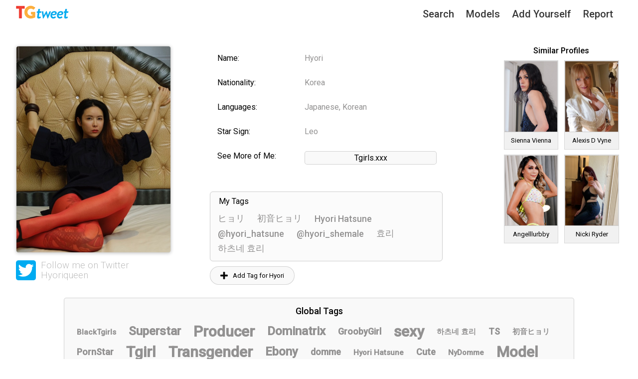

--- FILE ---
content_type: text/html; charset=UTF-8
request_url: https://tgtweet.com/models/hyori
body_size: 19048
content:
<!DOCTYPE html>
<html lang="en">
<head>
    <meta charset="UTF-8">
    <meta name="viewport" content="width=device-width, initial-scale=1.0">
    <meta http-equiv="X-UA-Compatible" content="ie=edge">

	<!-- favicon -->
	<link rel="apple-touch-icon" sizes="180x180" href="/favicon/apple-touch-icon.png">
	<link rel="icon" type="image/png" sizes="32x32" href="/favicon/favicon-32x32.png">
	<link rel="icon" type="image/png" sizes="16x16" href="/favicon/favicon-16x16.png">
	<link rel="manifest" href="/favicon/site.webmanifest">
	<link rel="mask-icon" href="/favicon/safari-pinned-tab.svg" color="#5bbad5">
	<link rel="shortcut icon" href="/favicon/favicon.ico">
	<meta name="msapplication-TileColor" content="#ffffff">
	<meta name="msapplication-config" content="/favicon/browserconfig.xml">
	<meta name="theme-color" content="#ffffff">

	<!-- CSS -->
    <link rel="stylesheet" href="https://tgtweet.com/assets/css/main.css">
    <link rel="stylesheet" href="https://tgtweet.com/assets/css/add.css">
    <link rel="stylesheet" href="https://tgtweet.com/assets/css/basic.css">
    <link rel="stylesheet" href="https://tgtweet.com/assets/css/dropzone.css">
    <!-- <link rel="stylesheet" href="https://cdnjs.cloudflare.com/ajax/libs/cropperjs/1.5.6/cropper.css"> -->
    <link rel="stylesheet" href="https://tgtweet.com/assets/css/cropper.css">
    <link rel="stylesheet" href="https://tgtweet.com/assets/css/select2.css">
    <link rel="stylesheet" href="https://tgtweet.com/assets/admin-lte/plugins/select2/css/select2.min.css">

	<!-- fonts -->
	<link href="https://fonts.googleapis.com/css?family=Roboto:300,300i,400,400i,500,500i&display=swap" rel="stylesheet">
	<link rel="stylesheet" href="https://use.fontawesome.com/releases/v5.0.13/css/all.css" integrity="sha384-DNOHZ68U8hZfKXOrtjWvjxusGo9WQnrNx2sqG0tfsghAvtVlRW3tvkXWZh58N9jp" crossorigin="anonymous">
 	

        <link rel="stylesheet" href="https://tgtweet.com/assets/css/model.css">

    <script src="https://tgtweet.com/assets/js/jquery-3.4.1.min.js"></script>
    <script src="https://tgtweet.com/assets/js/axios.min.js"></script>
    <!-- <script src="https://unpkg.com/axios/dist/axios.min.js"></script> -->

    <title>TGTweet</title>
</head>
<body>

<!-- Navigation bar -->
<header>
    <div class="navBar">
		<div class="navBarLogo">
		<a href="/"><img src="/images/tgtweet-logo-small.png"></a>
		</div>
        <div class="js-hamBtn hamBtn">
            <div class="bar1"></div>
            <div class="bar2"></div>
            <div class="bar3"></div>
        </div>
        <ul class="js-navBarContent navBarContent">
            <li><a href="https://tgtweet.com">Search</a></li>
            <li><a href="https://tgtweet.com/models">Models</a></li>
            <li><a href="https://tgtweet.com/add">Add Yourself</a></li>
            <li><a href="https://tgtweet.com/report">Report</a></li>
        </ul>
    </div>
</header>

<section>
        <div class="modelWrapper">

        <div class="modelProfileWrapper">

            <!-- Model image section -->
            <div class="modelImgContainer">
                <div class="modelImgContent">
                    <img src="https://tgtweet.com/storage/photos/26/1579328199.jpeg" alt="model_image" class="modelImg">
                </div>
                <div class="followMe">
                    <a href="https://twitter.com/Hyoriqueen" class="twittLink">
                        <img src="https://tgtweet.com/images/twitter.png" alt="twitter">
                        <h3>Follow me on Twitter<br>
                            <span>Hyoriqueen</span>
                        </h3>
                    </a>
                </div>
            </div>

            <!-- Model personal data section -->
            <div class="modelData">
                <div class="modelDatRow">
                    <div class="modelDataDesc">
                        <p>Name:</p>
                    </div>
                    <div class="modelDataInfo">
                        <p>Hyori</p>
                    </div>
                </div>

                <div class="modelDatRow">
                    <div class="modelDataDesc">
                        <p>Nationality:</p>
                    </div>
                    <div class="modelDataInfo">
                        <p>Korea</p>
                    </div>
                </div>



                <div class="modelDatRow">
                    <div class="modelDataDesc">
                        <p>Languages:</p>
                    </div>
                    <div class="modelDataInfo">
                        <p>Japanese, Korean</p>
                    </div>
                </div>

                <div class="modelDatRow">
                    <div class="modelDataDesc">
                        <p>Star Sign:</p>
                    </div>
                    <div class="modelDataInfo">
                        <p>Leo</p>
                    </div>
                </div>


                <div class="modelDatRow">
                    <div class="modelDataDesc">
                        <p>See More of Me:</p>
                    </div>
                    <div class="modelDataInfo">
                        <p>
                                                            <span class="visitedSites"><a href="http://join.tgirls.xxx/track/NzUxLjIuMzguMTQ2LjE3Ni4wLjAuMC4w" class="visitedSitesLink">Tgirls.xxx</a></span><br>
                                                    </p>
                    </div>
                </div>





            <!-- Model tag section -->
            <div class="tagCloudWrapper">
                <div class="tagCloud">
                    <div class="tags">
			<div style="padding: 10px 0 0 7px; line-height: 18px; font-size: 16px; font-weight: 400">My Tags</div>
                        <ul class="tagList">
                                                            <li>
                                    <a href="https://tgtweet.com/models?tag=%E3%83%92%E3%83%A7%E3%83%AA">
                                        ヒョリ
                                    </a>
                                </li>
                                                            <li>
                                    <a href="https://tgtweet.com/models?tag=%E5%88%9D%E9%9F%B3%E3%83%92%E3%83%A7%E3%83%AA">
                                        初音ヒョリ
                                    </a>
                                </li>
                                                            <li>
                                    <a href="https://tgtweet.com/models?tag=Hyori%20Hatsune">
                                        Hyori Hatsune
                                    </a>
                                </li>
                                                            <li>
                                    <a href="https://tgtweet.com/models?tag=%40hyori_hatsune">
                                        @hyori_hatsune
                                    </a>
                                </li>
                                                            <li>
                                    <a href="https://tgtweet.com/models?tag=%40hyori_shemale">
                                        @hyori_shemale
                                    </a>
                                </li>
                                                            <li>
                                    <a href="https://tgtweet.com/models?tag=%ED%9A%A8%EB%A6%AC">
                                        효리
                                    </a>
                                </li>
                                                            <li>
                                    <a href="https://tgtweet.com/models?tag=%ED%95%98%EC%B8%A0%EB%84%A4%20%ED%9A%A8%EB%A6%AC">
                                        하츠네 효리
                                    </a>
                                </li>
                                                    </ul>
                    </div>
                    
                    <div class="addTag">
                        <div class="messageCloud arrow-bottom hidden"></div>
                        <button class="addTagBtn"><img src="https://tgtweet.com/images/plus-icon.jpg">Add Tag  for Hyori</button>
                        <div class="addTagForm hidden">
                            <div class="addTagFormInputWrap">
                                <input type="text" name="tag" class="addTagFormInput">
                                <div class="dropDownRes js-dropDownRes"></div>
                            </div>
                            <button class="addTagFormBtn" data-model-id="26">Add</button>
                            <button class="closeTagFormBtn"><img src="https://tgtweet.com/images/closeIcon.png"></button>
                        </div>
                    </div>
                </div>
            </div>
        </div>


            </div>

        <!-- Similar profiles section -->
        <div class="similarProfiles">
            <div class="simProfHead">
                <p>Similar Profiles</p>
            </div>
                            <div class="simProfImgCont">
                    <div class="simProfImg">
                        <a href="https://tgtweet.com/models/sienna-vienna">
                            <img src="https://tgtweet.com/storage/photos/382/1605878665.jpeg" alt="related_model">
                        </a>
                    </div>
                    <div class="simProfName">
                        <p>Sienna Vienna</p>
                    </div>
                </div>
                            <div class="simProfImgCont">
                    <div class="simProfImg">
                        <a href="https://tgtweet.com/models/alexis-d-vyne">
                            <img src="https://tgtweet.com/storage/photos/208/1583094914.jpeg" alt="related_model">
                        </a>
                    </div>
                    <div class="simProfName">
                        <p>Alexis D Vyne</p>
                    </div>
                </div>
                            <div class="simProfImgCont">
                    <div class="simProfImg">
                        <a href="https://tgtweet.com/models/angelllurbby">
                            <img src="https://tgtweet.com/storage/photos/362/1602516602.jpeg" alt="related_model">
                        </a>
                    </div>
                    <div class="simProfName">
                        <p>Angelllurbby</p>
                    </div>
                </div>
                            <div class="simProfImgCont">
                    <div class="simProfImg">
                        <a href="https://tgtweet.com/models/nicki-ryder">
                            <img src="https://tgtweet.com/storage/photos/66/1579413213.jpeg" alt="related_model">
                        </a>
                    </div>
                    <div class="simProfName">
                        <p>Nicki Ryder</p>
                    </div>
                </div>
                    </div>
    </div>

    <!-- Cloud with most used tags -->
    <div class="allTagsCloudWrapper">
        <div class="allTags">
			<div style="text-align: center; padding-top: 15px; font-size: 18px; font-weight: 500">Global Tags</div>
            <ul class="allTagList">
                                    <li><a href="https://tgtweet.com/models?tag=blacktgirls" class="tagName4">BlackTgirls</a></li>
                                    <li><a href="https://tgtweet.com/models?tag=superstar" class="tagName2">Superstar</a></li>
                                    <li><a href="https://tgtweet.com/models?tag=producer" class="tagName1">Producer</a></li>
                                    <li><a href="https://tgtweet.com/models?tag=dominatrix" class="tagName2">Dominatrix</a></li>
                                    <li><a href="https://tgtweet.com/models?tag=groobygirl" class="tagName3">GroobyGirl</a></li>
                                    <li><a href="https://tgtweet.com/models?tag=sexy" class="tagName1">sexy</a></li>
                                    <li><a href="https://tgtweet.com/models?tag=" class="tagName4">하츠네 효리</a></li>
                                    <li><a href="https://tgtweet.com/models?tag=ts" class="tagName3">TS</a></li>
                                    <li><a href="https://tgtweet.com/models?tag=" class="tagName4">初音ヒョリ</a></li>
                                    <li><a href="https://tgtweet.com/models?tag=pornstar" class="tagName3">PornStar</a></li>
                                    <li><a href="https://tgtweet.com/models?tag=tgirl" class="tagName1">Tgirl</a></li>
                                    <li><a href="https://tgtweet.com/models?tag=transgender" class="tagName1">Transgender</a></li>
                                    <li><a href="https://tgtweet.com/models?tag=ebony" class="tagName2">Ebony</a></li>
                                    <li><a href="https://tgtweet.com/models?tag=domme" class="tagName3">domme</a></li>
                                    <li><a href="https://tgtweet.com/models?tag=hyori-hatsune" class="tagName4">Hyori Hatsune</a></li>
                                    <li><a href="https://tgtweet.com/models?tag=cute" class="tagName3">Cute</a></li>
                                    <li><a href="https://tgtweet.com/models?tag=nydomme" class="tagName4">NyDomme</a></li>
                                    <li><a href="https://tgtweet.com/models?tag=model" class="tagName1">Model</a></li>
                                    <li><a href="https://tgtweet.com/models?tag=amazing" class="tagName2">AMAZING</a></li>
                                    <li><a href="https://tgtweet.com/models?tag=skinny" class="tagName3">skinny</a></li>
                                    <li><a href="https://tgtweet.com/models?tag=bludreamz" class="tagName4">#BluDreamz</a></li>
                                    <li><a href="https://tgtweet.com/models?tag=photographer" class="tagName1">Photographer</a></li>
                                    <li><a href="https://tgtweet.com/models?tag=tmilf" class="tagName3">TMILF</a></li>
                                    <li><a href="https://tgtweet.com/models?tag=big-cock" class="tagName1">Big Cock</a></li>
                                    <li><a href="https://tgtweet.com/models?tag=girl-next-door" class="tagName2">Girl next door</a></li>
                                    <li><a href="https://tgtweet.com/models?tag=httpsmobiletwittercomxoshardollxolangen" class="tagName3">https://mobile.twitter.com/xoshardollxo?lang=en</a></li>
                                    <li><a href="https://tgtweet.com/models?tag=porntrepreneur" class="tagName3">Porntrepreneur</a></li>
                                    <li><a href="https://tgtweet.com/models?tag=trans" class="tagName2">Trans</a></li>
                                    <li><a href="https://tgtweet.com/models?tag=big-ass" class="tagName2">Big Ass</a></li>
                                    <li><a href="https://tgtweet.com/models?tag=at-hyori-shemale" class="tagName4">@hyori_shemale</a></li>
                                    <li><a href="https://tgtweet.com/models?tag=porngoddess" class="tagName1">PornGoddess</a></li>
                                    <li><a href="https://tgtweet.com/models?tag=" class="tagName3">효리</a></li>
                                    <li><a href="https://tgtweet.com/models?tag=grooby-producer" class="tagName1">Grooby Producer</a></li>
                                    <li><a href="https://tgtweet.com/models?tag=amateur" class="tagName2">Amateur</a></li>
                                    <li><a href="https://tgtweet.com/models?tag=goth" class="tagName2">goth</a></li>
                                    <li><a href="https://tgtweet.com/models?tag=beautiful-smile" class="tagName2">beautiful smile</a></li>
                                    <li><a href="https://tgtweet.com/models?tag=elegant" class="tagName2">elegant</a></li>
                                    <li><a href="https://tgtweet.com/models?tag=seattle" class="tagName3">Seattle</a></li>
                                    <li><a href="https://tgtweet.com/models?tag=male-performer" class="tagName2">male performer</a></li>
                                    <li><a href="https://tgtweet.com/models?tag=pornstarlet" class="tagName1">PornStarlet</a></li>
                                    <li><a href="https://tgtweet.com/models?tag=director" class="tagName3">Director</a></li>
                                    <li><a href="https://tgtweet.com/models?tag=zelda-cross" class="tagName4">Zelda Cross</a></li>
                                    <li><a href="https://tgtweet.com/models?tag=long-hair" class="tagName3">Long hair</a></li>
                                    <li><a href="https://tgtweet.com/models?tag=grooby" class="tagName1">Grooby</a></li>
                                    <li><a href="https://tgtweet.com/models?tag=hot-damn" class="tagName1">Hot Damn</a></li>
                                    <li><a href="https://tgtweet.com/models?tag=big-boobs" class="tagName2">Big Boobs</a></li>
                                    <li><a href="https://tgtweet.com/models?tag=black" class="tagName1">Black</a></li>
                                    <li><a href="https://tgtweet.com/models?tag=performer" class="tagName4">Performer</a></li>
                                    <li><a href="https://tgtweet.com/models?tag=at-hyori-hatsune" class="tagName4">@hyori_hatsune</a></li>
                                    <li><a href="https://tgtweet.com/models?tag=beautiful" class="tagName4">Beautiful</a></li>
                            </ul>
        </div>
    </div>
</section>

<footer>
    <div class="footerLinks">
        <ul class="footerLinksContent">
            <li><a href="https://tgtweet.com">Search</a></li>
            <li><a href="https://tgtweet.com/models">Models</a></li>
            <li><a href="https://tgtweet.com/add">Add Yourself</a></li>
            <li><a href="https://tgtweet.com/report">Report</a></li>
            <li><a href="mailto:customerservice@grooby.com">Contact</a></li>
        </ul>
    </div>
	
	<div class="copyrights">
	&copy; 2026 TGTweet.com | 
	<a href="/compliance/terms.html" target="_blank">Terms & Conditions</a> | 
	<a href="/compliance/privacy_policy.html" target="_blank">Privacy Policy</a> | 
	<a href="/compliance/subpoena_compliance.html" target="_blank">Subpoena Compliance Policy</a> | 
	<a href="/compliance/2257.html" target="_blank">Section 2257 Exemption Statement</a> | 
	<a href="/compliance/dmca.html" target="_blank">DMCA Notice Takedown Policy</a>
	</div>

</footer>

<script src="https://tgtweet.com/assets/js/main.js"></script>
<script src="https://tgtweet.com/assets/admin-lte/plugins/select2/js/select2.full.min.js"></script>

<script src="https://tgtweet.com/assets/js/model.js"></script>

</body>
</html>

--- FILE ---
content_type: text/css
request_url: https://tgtweet.com/assets/css/add.css
body_size: 8649
content:
.addWrapper{
width:35%;
height:90%;
margin:10px auto 40px auto;
display:-webkit-box;
display:flex;
-webkit-box-pack:center;
justify-content:center;
-webkit-box-align:center;
align-items:center;
-webkit-box-orient:vertical;
-webkit-box-direction:normal;
flex-direction:column;
position:relative
}

.addInfo{
width:100%;
height:100%;
padding:15px 0;
color:#666;
font-size:13px
}


.addInfo .addInfoHead{
width:100%
}

.addInfo .addInfoHead p{
margin:10px 0;
}

.addInfo .addInfoTxt{
width:100%;
}

.addForm{
width:100%;
height:100%;
padding:20px 20px 50px;
border:1px solid #e9e9e9;
background-color:#f9f9f9;
border-radius:5px;
position:relative
}

.addForm h3{
font-weight: 500;
font-size: 1.4em;
display: block;
width:100%;
margin:0;
padding-bottom: 5px;
border-bottom: 1px solid #666;
}

.rc-anchor-pt{
left:0!important
}

.g-recaptcha{
margin-top:15px;
display:-webkit-box;
display:flex;
-webkit-box-pack:center;
justify-content:center;
-webkit-box-align:center;
align-items:center
}

.g-recaptcha .rc-anchor-container{
margin:0
}

label{
font-size:14px
}

.inputErr{
background:#e60;
font-size:12px;
color:#fff;
margin:0;
position:absolute;
padding:5px;
z-index:3;
width:100%;
top:0;
left:0
}

.inputErr.hidden{
display:none
}

.imageError{
margin:0;
line-height:25px;
display:block;
display:-webkit-box;
display:flex;
-webkit-box-pack:center;
justify-content:center;
-webkit-box-align:center;
align-items:center;
background:#e60;
font-size:12px;
color:#fff;
z-index:3;
width:100%;
border:2px solid red;
border-radius:5px
}

.imageError.hidden{
display:none
}

.dropzone.error{
border:2px solid red
}

.dataFormContent{
width:calc(100% - 2px);
height:100%;

float:left;
padding-right:15px
}

@media (max-width:360px){
.addWrapper{width:95%;}
.dataFormContent{width:100%;border-right:none;padding-right:0}
}

@media (min-width:360px) and (max-width:572px){
.addWrapper{width:90%;}
.dataFormContent{width:100%;border-right:none;padding-right:0}
}

@media (min-width:572px) and (max-width:768px){
.addWrapper{width:90%;}
.dataFormContent{width:100%;border-right:none;padding-right:0}
}

@media (min-width:768px) and (max-width:992px){
.addWrapper{width:80%;}
}

@media (min-width:992px) and (max-width:1280px){
.addWrapper{width:55%;}
}

@media (min-width:1280px) and (max-width:1440px){
.addWrapper{width:45%;}
}


.dataFormContent{
width:100%;
border-right:none;
padding-right:0
}

}.dataInput{
width:100%;
margin-top:10px;
position:relative
}

.dataInput.error{
border:2px solid red;
border-radius:5px
}

.dataInput .addInput{
width:100%;
height:30px;
margin-top:5px;
padding:3px 10px;
font-size:15px;
color:#929191;
border:1px solid #aaa;
border-radius:5px;
outline:none;
font-family:Lato,sans-serif
}

.dataInput .addInput:focus{
border:1px solid #000;
box-shadow:0 1px 6px 0 rgba(49,50,53,.28)
}

.dataSelect{
width:100%;
margin-top:10px;
position:relative
}

.dataSelect.error{
border:2px solid red;
border-radius:5px
}

.dataSelect .addSelect{
width:100%;
height:30px;
margin-top:5px;
padding:3px 8px;
font-size:15px;
color:#929191;
border:1px solid #aaa;
border-radius:5px;
outline:none;
font-family:Lato,sans-serif
}

.dataSelect .addSelect:focus{
border:1px solid #000;
box-shadow:0 1px 6px 0 rgba(49,50,53,.28)
}

.imgForm{
width:calc(100% - 0px);
height:100%;
float:none;
padding-left:0px
}

@media (max-width:360px){
.imgForm{
width:100%;
padding-left:0;
height:70%
}

}@media (min-width:360px) and (max-width:572px){
.imgForm{
width:100%;
padding-left:0;
height:70%;
margin-bottom:15px
}

}@media (min-width:572px) and (max-width:768px){
.imgForm{
width:100%;
padding-left:0;
height:70%;
margin-bottom:15px
}

}@media (min-width:768px) and (max-width:992px){
.imgForm{
width:100%;
padding-left:0;
height:70%;
margin-bottom:15px
}

}.imgForm .imgDrop{
width:100%;
height:70%;
display:-webkit-box;
display:flex;
-webkit-box-pack:center;
justify-content:center;
-webkit-box-align:center;
align-items:center
}

.imgForm .imgPrev{
width:80%;
height:80px;
margin:10px auto 0
}

.imgContainer{
height:200px;
margin-top:30px;
background-color:#fff
}

.imgContainer,.imgContainer .imgContBorder{
width:80%;
display:-webkit-box;
display:flex;
-webkit-box-pack:center;
justify-content:center;
-webkit-box-align:center;
align-items:center
}

.imgContainer .imgContBorder{
height:80%;
border:2px dashed #e9e9e9
}

.imgContainer .imgContBorder p{
color:#929191
}

.ftpBtn{
padding:5px 8px;
margin-top:20px;
position:relative;
bottom:5px;
color:rgba(54,54,54,.2);
background-color:#f1f1f1
}

.addBtn,.ftpBtn{
left:50%;
-webkit-transform:translateX(-50%);
transform:translateX(-50%);
border:1px solid rgba(54,54,54,.2);
border-radius:5px;
font-size:15px;
font-weight:500;
cursor:pointer;
outline:none
}

.addBtn{
padding:6px 20px;
margin-top:10px;
position:absolute;
bottom:10px;
color:#fff;
background-color:#00a900;
border: 2px solid #00a900;
font-weight: 500;
font-size: 20px;
}

.addBtn:hover{
background-color:#02d802;
border: 2px solid #00a900;
}

.croppImg{
position:fixed;
left:0;
right:0;
top:0;
bottom:0;
z-index:9999;
background-color:#000
}

.cropBtnConfirm{
top:10px
}

.cropBtnBack,.cropBtnConfirm{
position:absolute;
left:10px;
z-index:9999;
padding:10px 15px;
border:1px solid rgba(54,54,54,.2);
border-radius:5px;
color:#4b4949;
font-size:15px;
font-weight:500;
background-image:-webkit-gradient(linear,left top,left bottom,from(#e6e6e6),to(#ccc));
background-image:linear-gradient(180deg,#e6e6e6,#ccc);
cursor:pointer;
outline:none
}

.cropBtnBack{
top:60px
}

.removeFileBtn{
margin-top:5px;
position:relative;
left:50%;
-webkit-transform:translateX(-50%);
transform:translateX(-50%);
background-image:-webkit-gradient(linear,left top,left bottom,from(#e6e6e6),to(#ccc));
background-image:linear-gradient(180deg,#e6e6e6,#ccc);
border:1px solid rgba(54,54,54,.2);
border-radius:3px
}

.placeholder{
display:none
}

.select2-container .select2-search--inline .select2-search__field{
margin-top:3px!important
}

.select2-selection__choice{
margin-top:2px!important
}

.select2-search__field::-webkit-input-placeholder{
color:#929191;
font-family:Lato,sans-serif
}

.select2-search__field::-moz-placeholder{
color:#929191;
font-family:Lato,sans-serif
}

.select2-search__field::placeholder{
color:#929191;
font-family:Lato,sans-serif
}

.select2-search__field:-ms-input-placeholder{
color:#929191;
font-family:Lato,sans-serif
}

.select2-search__field::-ms-input-placeholder{
color:#929191;
font-family:Lato,sans-serif
}

.select2-container--default .select2-selection--multiple .select2-selection__clear{
margin-top:2px!important;
margin-right:0!important
}

.select2-container--default .select2-selection--multiple{
width:100%!important;
border-radius:5px!important
}

.select2-container .select2-selection--multiple{
min-height:30px!important
}

.errorRec{
width:70%;
height:50px;
border-radius:5px;
box-shadow:0 4px 6px -6px #222;
background-color:#e60;
color:#fff;
font-size:20px;
position:relative;
padding:5px 10px;
top:-5px;
left:50%;
-webkit-transform:translateX(-50%);
transform:translateX(-50%);
text-align:center;
display:-webkit-box;
display:flex;
-webkit-box-pack:center;
justify-content:center;
-webkit-box-align:center;
align-items:center
}

@media (max-width:360px){
.errorRec{
width:95%;
height:70px
}

}@media (min-width:360px) and (max-width:572px){
.errorRec{
width:95%;
height:50px
}

}@media (min-width:572px) and (max-width:768px){
.errorRec{
width:95%
}

}.errorRec.hidden{
display:none
}

.errorRec.arrow-bottom:after{
content:" ";
position:absolute;
right:43%;
bottom:-15px;
border:15px solid transparent;
border-top-color:#e60;
border-bottom:none
}

.successMsg{
display:block;
width:100%;
display:-webkit-box;
display:flex;
-webkit-box-pack:center;
justify-content:center;
-webkit-box-align:center;
align-items:center;
background-color:#1da1f2;
color:#fff;
height:30px;
border-radius:5px
}

.successMsg.hidden{
display:none
}

.loaderWrapper{
width:80%;
height:100%;
background-color:rgba(54,54,54,.2);
position:absolute;
left:10%;
top:0;
z-index:99;
display:-webkit-box;
display:flex;
-webkit-box-pack:center;
justify-content:center;
-webkit-box-align:center;
align-items:center
}

.loaderWrapper.hidden{
display:none
}

.loader{
border:12px solid #f3f3f3;
border-top-color:#3498db;
border-radius:50%;
width:100px;
height:100px;
-webkit-animation:spin 2s linear infinite;
animation:spin 2s linear infinite
}

@-webkit-keyframes spin{
0%{
-webkit-transform:rotate(0deg);
transform:rotate(0deg)
}

to{
-webkit-transform:rotate(1turn);
transform:rotate(1turn)
}

}@keyframes spin{
0%{
-webkit-transform:rotate(0deg);
transform:rotate(0deg)
}

to{
-webkit-transform:rotate(1turn);
transform:rotate(1turn)
}

}

--- FILE ---
content_type: text/css
request_url: https://tgtweet.com/assets/css/model.css
body_size: 16708
content:
.modelWrapper{
width:80%;
height:auto;
margin:20px auto 0;
display:-webkit-box;
display:flex;
justify-content:space-around;
position:relative
}

@media (max-width:360px){
.modelWrapper{
width:90%;
display:block;
height:auto
}
}

@media (min-width:360px) and (max-width:572px){
.modelWrapper{
display:block;
height:auto
}
}

@media (min-width:572px) and (max-width:768px){
.modelWrapper{
display:block;
height:auto
}
}

@media (min-width:768px) and (max-width:992px){
.modelWrapper{
display:block;
height:auto
}
}

@media (min-width:992px) and (max-width:1024px){
.modelWrapper{
width: 95%;
display:block;
height:auto
}
}

@media (min-width:1024px) and (max-width:1280px){
.modelWrapper{
width: 95%;
display:block;
height:auto
}
}

.modelProfileWrapper{
width:80%;
height:auto
}

@media (max-width:360px){
.modelProfileWrapper{
width:100%
}

}@media (min-width:360px) and (max-width:572px){
.modelProfileWrapper{
width:100%
}

}@media (min-width:572px) and (max-width:768px){
.modelProfileWrapper{
width:100%
}

}@media (min-width:768px) and (max-width:992px){
.modelProfileWrapper{
width:100%
}

}.modelImgContainer{
width:40%;
height:auto;
float:left;
margin-bottom:15px
}

@media (max-width:360px){
.modelImgContainer{
width:100%;
margin:0 auto 20px
}

}@media (min-width:360px) and (max-width:572px){
.modelImgContainer{
width:100%;
margin:0 auto 20px
}

}@media (min-width:572px) and (max-width:768px){
.modelImgContainer{
width:100%;
margin:0 auto 20px
}

}@media (min-width:768px) and (max-width:992px){
.modelImgContainer{
width:100%;
margin:0 auto 20px
}

}.modelImgContainer .modelImgContent{
width:100%;
height:80%;
display:-webkit-box;
display:flex;
-webkit-box-pack:start;
justify-content:flex-start
}

@media (min-width:768px) and (max-width:992px){
.modelImgContainer .modelImgContent{
display:-webkit-box;
display:flex;
-webkit-box-pack:center;
justify-content:center;
-webkit-box-align:center;
align-items:center
}

}.modelImgContainer .modelImgContent .modelImg{
width:80%;
height:auto;
overflow:hidden;
-o-object-fit:cover;
object-fit:cover;
border:1px solid rgba(54,54,54,.2);
box-shadow:0 1px 6px 0 rgba(49,50,53,.28);
border-radius:5px
}

@media (max-width:360px){
.modelImgContainer .modelImgContent .modelImg{
width:100%
}

}@media (min-width:360px) and (max-width:572px){
.modelImgContainer .modelImgContent .modelImg{
width:100%
}

}@media (min-width:572px) and (max-width:768px){
.modelImgContainer .modelImgContent .modelImg{
width:100%
}

}@media (min-width:768px) and (max-width:992px){
.modelImgContainer .modelImgContent .modelImg{
width:80%
}

}.modelImgContainer .followMe{
width:100%;
display:-webkit-box;
display:flex;
-webkit-box-pack:start;
justify-content:flex-start
}

@media (max-width:360px){
.modelImgContainer .followMe{
margin-top:10px;
display:-webkit-box;
display:flex;
-webkit-box-pack:center;
justify-content:center;
-webkit-box-align:center;
align-items:center
}

}@media (min-width:360px) and (max-width:572px){
.modelImgContainer .followMe{
margin-top:10px;
display:-webkit-box;
display:flex;
-webkit-box-pack:center;
justify-content:center;
-webkit-box-align:center;
align-items:center
}

}@media (min-width:572px) and (max-width:768px){
.modelImgContainer .followMe{
margin-top:10px;
display:-webkit-box;
display:flex;
-webkit-box-pack:center;
justify-content:center;
-webkit-box-align:center;
align-items:center
}

}@media (min-width:768px) and (max-width:992px){
.modelImgContainer .followMe{
margin-top:10px;
display:-webkit-box;
display:flex;
-webkit-box-pack:center;
justify-content:center;
-webkit-box-align:center;
align-items:center
}

}.modelImgContainer .followMe .twittLink{
text-decoration:none;
margin-top:15px;
display:-webkit-box;
display:flex;
-webkit-box-pack:center;
justify-content:center;
-webkit-box-align:center;
align-items:center
}

.modelImgContainer .followMe .twittLink img{
height:40px;
width:40px;
margin-right:10px;
float:left
}

@media (max-width:360px){
.modelImgContainer .followMe .twittLink img{
height:20px;
width:20px
}

}@media (min-width:360px) and (max-width:572px){
.modelImgContainer .followMe .twittLink img{
height:25px;
width:25px
}

}@media (min-width:572px) and (max-width:768px){
.modelImgContainer .followMe .twittLink img{
height:30px;
width:30px
}

}.modelImgContainer .followMe .twittLink h3{
color:silver;
float:left;
margin:0;
line-height:20px;
font-weight:100!important
}

@media (max-width:360px){
.modelImgContainer .followMe .twittLink h3{
font-size:15px
}

}@media (min-width:360px) and (max-width:572px){
.modelImgContainer .followMe .twittLink h3{
font-size:20px
}

}@media (min-width:572px) and (max-width:768px){
.modelImgContainer .followMe .twittLink h3{
font-size:20px
}

}.modelData{
width:60%;
height:auto;
float:left
}

.modelData:after{
content:"";
clear:both;
display:table
}

@media (max-width:360px){
.modelData{
width:100%;
margin:0 auto 30px;
content:"";
display:table;
clear:both
}

}@media (min-width:360px) and (max-width:572px){
.modelData{
width:100%;
margin:0 auto 30px;
content:"";
display:table;
clear:both
}

}@media (min-width:572px) and (max-width:768px){
.modelData{
width:100%;
margin:0 auto 30px;
content:"";
display:table;
clear:both
}

}@media (min-width:768px) and (max-width:992px){
.modelData{
width:100%;
margin:0 auto 30px;
content:"";
display:table;
clear:both
}

}.modelDatRow{
width:100%;
height:auto
}

.modelDatRow:last-child{
height:auto
}

.modelDatRow:after{
content:"";
clear:both;
display:table
}

.modelDataDesc{
width:30%;
height:100%;
float:left
}

@media (max-width:360px){
.modelDataDesc{
width:30%
}

}@media (min-width:360px) and (max-width:572px){
.modelDataDesc{
width:30%
}

}@media (min-width:1200px){
.modelDataDesc{
width:30%
}

}.modelDataDesc p{
margin:15px
}

@media (max-width:360px){
.modelDataDesc p{
font-size:.6rem
}

}@media (min-width:360px) and (max-width:572px){
.modelDataDesc p{
font-size:.8rem
}

}.modelDataInfo{
width:70%;
height:auto;
float:left
}

@media (max-width:360px){
.modelDataInfo{
width:70%
}

}@media (min-width:360px) and (max-width:572px){
.modelDataInfo{
width:70%
}

}@media (min-width:1200px){
.modelDataInfo{
width:70%
}

}.modelDataInfo p{
display:block;
margin:15px;
color:#929191
}

@media (max-width:360px){
.modelDataInfo p{
font-size:.6rem
}

}@media (min-width:360px) and (max-width:572px){
.modelDataInfo p{
font-size:.8rem
}

}.modelDataInfo .visitedSites{
display:block;
width:70%;
padding:3px 10px;
background:#f9f9f9;
border:1px solid rgba(54,54,54,.2);
border-radius:5px;
display:-webkit-box;
display:flex;
-webkit-box-pack:center;
justify-content:center;
-webkit-box-align:center;
align-items:center;
margin-top:-15px
}

.modelDataInfo .visitedSites:first-of-type{
margin-top:0
}

.modelDataInfo .visitedSites:hover{
background:#efefef
}

.modelDataInfo .visitedSites .visitedSitesLink{
width:100%;
text-decoration:none;
color:#000;
display:-webkit-box;
display:flex;
-webkit-box-pack:center;
justify-content:center;
-webkit-box-align:center;
align-items:center
}

@media (max-width:360px){
.modelDataInfo .visitedSites{
width:100%;
margin-top:-5px
}

}@media (min-width:360px) and (max-width:572px){
.modelDataInfo .visitedSites{
width:100%;
margin-top:-10px
}

}@media (min-width:572px) and (max-width:768px){
.modelDataInfo .visitedSites{
width:100%
}
}

.similarProfiles{
width:20%;
height:100%;
display:-webkit-box;
display:flex;
flex-wrap:wrap;
justify-content:space-around
}

@media (max-width:360px){
.similarProfiles{
width:100%;
border:none;
margin-top:40px
}
}

@media (min-width:360px) and (max-width:572px){
.similarProfiles{
width:100%;
border:none;
margin-top:40px
}
}

@media (min-width:572px) and (max-width:768px){
.similarProfiles{
width:100%;
border:none;
margin-top:40px
}
}

@media (min-width:768px) and (max-width:992px){
.similarProfiles{
width:100%;
border:none;
margin-top:40px
}
}

.similarProfiles .simProfHead{
width:100%;
text-align:center;
padding: 0 10%;
}

.similarProfiles .simProfHead p{
margin:0 0;
font-weight: 500;
}

@media (max-width:360px){
.similarProfiles .simProfHead{
width:100%;
margin-bottom:20px
}
}

@media (min-width:360px) and (max-width:572px){
.similarProfiles .simProfHead{
width:100%;
margin-bottom:20px
}
}

@media (min-width:572px) and (max-width:768px){
.similarProfiles .simProfHead{
width:100%;
margin-bottom:20px
}
}

@media (min-width:768px) and (max-width:992px){
.similarProfiles .simProfHead{
width:100%;
margin-bottom:20px
}
}

.similarProfiles .simProfImgCont{
width:45%;
height:23%;
border:1px solid rgba(54,54,54,.2);
margin-top:10px
}

@media (max-width:360px){
.similarProfiles .simProfImgCont{
width:100%;
float:left
}
}

@media (min-width:360px) and (max-width:572px){
.similarProfiles .simProfImgCont{
width:48%;
float:left
}
}

@media (min-width:572px) and (max-width:768px){
.similarProfiles .simProfImgCont{
width:48%;
float:left
}
}

@media (min-width:768px) and (max-width:992px){
.similarProfiles .simProfImgCont{
width:48%;
float:left
}
}

.similarProfiles .simProfImgCont .simProfImg{
width:100%;
height:70%;
display:-webkit-box;
display:flex;
-webkit-box-pack:center;
justify-content:center;
-webkit-box-align:center;
align-items:center
}

.similarProfiles .simProfImgCont .simProfImg a{
width:100%
}

.similarProfiles .simProfImgCont .simProfImg a img{
height:auto;
width:100%;
border:1px solid rgba(54,54,54,.2);
margin-bottom: -5px;
}

@media (max-width:360px){
.similarProfiles .simProfImgCont .simProfImg a img{
width:100%
}
}

@media (min-width:360px) and (max-width:572px){
.similarProfiles .simProfImgCont .simProfImg a img{
width:100%
}
}

@media (min-width:572px) and (max-width:768px){
.similarProfiles .simProfImgCont .simProfImg a img{
width:100%
}
}

@media (min-width:768px) and (max-width:992px){
.similarProfiles .simProfImgCont .simProfImg a img{
width:100%
}
}

.similarProfiles .simProfImgCont .simProfName{
width:100%;
padding: 5px;
background: #f1f1f1;
display:-webkit-box;
display:flex;
-webkit-box-pack:center;
justify-content:center;
-webkit-box-align:center;
align-items:center;
text-align:center
}

.similarProfiles .simProfImgCont .simProfName p{
margin:5px;
font-size:13px
}

@media (min-width:992px) and (max-width:1200px){
.similarProfiles .simProfImgCont .simProfName p{
font-size:13px
}
}

.tagCloudWrapper{
width:100%;
height:auto;
display:-webkit-box;
display:flex;
-webkit-box-pack:start;
justify-content:flex-start;
margin-top: 20px;
}

@media (max-width:360px){
.tagCloudWrapper{
margin-bottom:20px
}
}

@media (min-width:360px) and (max-width:572px){
.tagCloudWrapper{
margin-bottom:20px
}
}

@media (min-width:572px) and (max-width:768px){
.tagCloudWrapper{
margin-bottom:20px;
display:-webkit-box;
display:flex;
-webkit-box-pack:center;
justify-content:center;
-webkit-box-align:center;
align-items:center
}
}

@media (min-width:768px) and (max-width:992px){
.tagCloudWrapper{
display:-webkit-box;
display:flex;
-webkit-box-pack:center;
justify-content:center;
-webkit-box-align:center;
align-items:center
}
}

@media (min-width:992px) and (max-width:1200px){
.tagCloudWrapper{
height:auto
}
}

.tagCloudWrapper .tagCloud{
width:80%;
height:auto;
border-radius:15px;
position:relative;
}

@media (max-width:360px){
.tagCloudWrapper .tagCloud{
margin-bottom:10px;
width:98%;
}

}@media (min-width:360px) and (max-width:572px){
.tagCloudWrapper .tagCloud{
margin-bottom:10px;
width:95%;
}

}@media (min-width:572px) and (max-width:768px){
.tagCloudWrapper .tagCloud{
margin-bottom:10px;
}

}@media (min-width:768px) and (max-width:992px){
.tagCloudWrapper .tagCloud{
margin-top:30px;
margin-bottom:10px
}
}

.tags{
width:100%;
float:left;
border: 1px solid #ccc;
border-radius: 6px;
background-color: #fbfbfb;
padding: 0 10px;
overflow: hidden;
}

@media (max-width:360px){
.tags{
width:80%
}

}@media (min-width:360px) and (max-width:572px){
.tags{
width:80%
}

}@media (min-width:572px) and (max-width:768px){
.tags{
width:100%
}

}.tags .tagList{
width:100%;
height:100%;
margin:0;
padding:10px 20px 10px 0;
display:-webkit-box;
display:flex;
-webkit-box-pack:start;
justify-content:flex-start;
-webkit-box-align:center;
align-items:center;
flex-wrap:wrap;
}

.tags .tagList li{
display:inline-block;
margin-right:15px;
font-size:18px;
font-weight:500;
padding:3px 5px;
border-radius:4px
}

.tags .tagList li a{
text-decoration:none;
color:#929191
}

.tags .tagList li a:hover{
color:#000
}

.addTag{
margin-top: 10px;
float:left;
display:-webkit-box;
display:flex;
-webkit-box-pack:center;
justify-content:center;
-webkit-box-align:center;
align-items:center;
position:relative
}

@media (max-width:360px){
.addTag{
width:100%;
margin-top:20px
}

}@media (min-width:360px) and (max-width:572px){
.addTag{
width:100%;
height:auto;
margin-top:20px
}

}@media (min-width:572px) and (max-width:768px){
.addTag{
width:100%;
margin-top:20px
}

}@media (min-width:768px) and (max-width:992px){
.addTag{

}

}.addTag .addTagBtn{
background-color:#f9f9f9;
border:1px solid rgba(54,54,54,.2);
border-radius:20px;
padding:10px 20px;
font-family: "Roboto", arial, sans-serif;
display:-webkit-box;
display:flex;
-webkit-box-pack:center;
justify-content:center;
-webkit-box-align:center;
align-items:center;
cursor:pointer;
outline:none
}

.addTag .addTagBtn:hover{
background-color:#efefef
}

@media (min-width:572px) and (max-width:768px){
.addTag .addTagBtn{
padding:5px 10px
}

}@media (min-width:768px) and (max-width:992px){
.addTag .addTagBtn{
padding:5px 10px
}

}@media (min-width:992px) and (max-width:1200px){
.addTag .addTagBtn{
padding:10px 15px
}

}.addTag .addTagBtn img{
width:15px;
height:15px;
margin-right:10px
}

.addTagForm{
width:100%;
height:45px;
position:absolute;
z-index:100
}

.addTagForm.hidden{
display:none
}

.addTagForm .addTagFormInputWrap{
float:right;
width:60%;
height:100%
}

.addTagForm .addTagFormInputWrap .addTagFormInput{
width:100%;
height:100%;
outline:none;
padding-left:5px;
font-size:24px;
border-radius:0 15px 15px 0;
border:1px solid rgba(54,54,54,.2)
}

.addTagForm .addTagFormBtn{
width:25%;
border:1px solid rgba(54,54,54,.2);
border-left:none
}

.addTagForm .addTagFormBtn,.addTagForm .closeTagFormBtn{
float:right;
height:100%;
cursor:pointer;
background-color:#f9f9f9;
outline:none
}

.addTagForm .closeTagFormBtn{
width:15%;
border:1px solid rgba(54,54,54,.2);
border-right:none;
border-radius:20px 0 0 20px
}

.addTagForm .closeTagFormBtn img{
width:25px;
height:25px
}

.addTagForm .closeTagFormBtn img,.allTagsCloudWrapper{
display:-webkit-box;
display:flex;
-webkit-box-pack:center;
justify-content:center;
-webkit-box-align:center;
align-items:center
}

.allTagsCloudWrapper{
width:100%;
min-height:auto;
margin-top:20px;
}

.allTagsCloudWrapper .allTags{
width:80%;
min-height:65px;
background-color:#f9f9f9;
border:1px solid rgba(54,54,54,.2);
border-radius:5px;
margin:20px 0;
overflow: hidden;
}

.allTagList{
width:100%;
height:100%;
margin:0;
padding:10px 20px;
display:-webkit-box;
display:flex;
-webkit-box-pack:start;
justify-content:flex-start;
-webkit-box-align:center;
align-items:center;
flex-wrap:wrap
}

.allTagList li{
display:inline-block;
margin-right:15px;
font-size:18px;
font-weight:600;
padding:3px 5px;
border-radius:4px
}

.allTagList li a{
text-decoration:none;
color:#929191
}

.allTagList li a:hover{
color:#000
}

.allTagList li .tagName3{
text-decoration:none;
color:#929191
}

.allTagList li .tagName3:hover{
color:#000
}

.allTagList li .tagName4{
font-size:15px
}

.allTagList li .tagName2{
font-size:24px;
font-weight:600
}

.allTagList li .tagName1{
font-size:30px;
font-weight:800
}

.messageCloud{
width:250px;
padding:5px 25px;
height:40px;
border-radius:5px;
color:#fff;
font-size:20px;
position:absolute;
z-index:10;
top:calc((100% - 160px)/2);
display:-webkit-box;
display:flex;
-webkit-box-pack:center;
justify-content:center;
-webkit-box-align:center;
align-items:center
}

.messageCloud.hidden{
display:none
}

.messageCloud.errorMessage{
background-color:#e60
}

.messageCloud.successMessage{
background-color:#1da1f2
}

.messageCloud.arrow-bottom.errorMessage:after{
content:" ";
position:absolute;
right:50%;
bottom:-14px;
border:15px solid transparent;
border-top-color:#e60;
border-bottom:none
}

.messageCloud.arrow-bottom.successMessage:after{
content:" ";
position:absolute;
right:50%;
bottom:-14px;
border:15px solid transparent;
border-top-color:#1da1f2;
border-bottom:none
}

.dropDownRes{
width:100%;
max-height:200px;
overflow-y:auto;
background-color:#fff;
position:absolute;
right:0;
z-index:11;
box-shadow:0 8px 16px 0 rgba(0,0,0,.2);
border-radius:10px
}

.dropDownRes ul{
padding:0;
margin:0
}

.dropDownRes ul li{
padding:10px;
list-style:none;
cursor:pointer
}

.dropDownRes ul li:hover{
background-color:#ccc
}

.dropDownRes.hidden{
display:none
}



--- FILE ---
content_type: application/javascript
request_url: https://tgtweet.com/assets/js/main.js
body_size: 4707
content:
/**
 *  Nav responsive button
 */
(() => {

    let hamBtn = document.querySelector('.js-hamBtn');
    let navBarContent = document.querySelector('.js-navBarContent');

    hamBtn.addEventListener('click', (e) => {

        hamBtn.classList.toggle('change');
        navBarContent.classList.toggle('show');
    });  
})();

/**
 *  Search model handle
 */
(() => {
    let searchInput  = document.querySelector('.js-searchField'),
        //personReport = document.querySelector('.personReport'),
        searchBtn    = document.querySelector('.js-searchBtn'),
        loader       = document.querySelector('.loader'),
        timer,
        timeout      = 1000;

    ajaxCall = (input) => {
        let dropDownRes = input.parentNode.querySelector('.js-dropDownRes');

        if(input.value){
            loader.classList.remove('hidden');
            axios.get('search', {
                params: {
                    query: input.value
                }
            }).then(response => {
                let models = response.data,
                    dropUl = document.createElement('ul');
                
                if(response){ loader.classList.add('hidden'); }

                dropDownRes.classList.remove('hidden');
                dropDownRes.innerHTML = ''; 
                dropDownRes.appendChild(dropUl);
                
                if(models.length === 0) {
                    
                    let dropLi    = document.createElement('li'),
                        dropLiTxt = document.createTextNode('No matches found');

                        dropUl.appendChild(dropLi);
                        dropLi.appendChild(dropLiTxt);
                }else{
                    [].forEach.call(models, (el) => {
                        let liModels        = document.createElement('li'),
                            modelTXTNoGroup = document.createTextNode(el.name);

                        liModels.setAttribute('class', 'liModels');
                        liModels.setAttribute('data-id', el.id);
                        liModels.setAttribute('data-name', el.name);
                        dropUl.appendChild(liModels);
                        liModels.appendChild(modelTXTNoGroup);
                    })
                }

                /**
                 * Adding search result into input
                 */
                [].forEach.call(dropDownRes.querySelectorAll('li'), (el) => {
                    el.addEventListener('click', function (){

                        if(el.innerHTML === 'No matches found') {
                            return false;
                        } else {

                            input.value = el.innerHTML;
                            input.setAttribute('data-id', el.getAttribute('data-id'));
                            input.setAttribute('data-name', el.getAttribute('data-name'));
                            dropDownRes.innerHTML = '';
                            dropDownRes.classList.add('hidden');
                        }
                    });
                });
            });    
        }else {
            // No value in input, remove dropdown
            dropDownRes.innerHTML = '';
            dropDownRes.classList.add('hidden');
        }
    }
    
    const validation = () => {

        let searchField = document.querySelector('.js-searchField'),
            error       = document.querySelector('.error');
            result = false;
            
            if(!searchField.value) {
                error.classList.remove('hidden');
            } else {
                error.classList.add('hidden');
            }

            if(searchField.value) {
                result = true;
            }

            return result;
    }

    /**
     * Handling search input field
     */
    if (searchInput) {
        let count = 0;
        searchInput.addEventListener('keyup', function (){
            count += 1;
            
            if(count >= 3){
            clearTimeout(timer);
            timer = setTimeout(function() { ajaxCall(searchInput) }, timeout);
            }
        });
    }

    /**
     * Search button on index page
     */
    if(searchBtn) {
        searchBtn.addEventListener('click', function (e){
            e.preventDefault();

            let searchInput = document.querySelector('.js-searchField');
            let model_name = searchInput.getAttribute('data-name');

            let slug = $.trim(model_name).replace(/[^a-z0-9-]/gi, '-').
            replace(/-+/g, '-').
            replace(/^-|-$/g, '');

            if (validation() && model_name) {
                window.location.href = "/models/" + slug.toLowerCase();
            }
        });
    }
})();

--- FILE ---
content_type: application/javascript
request_url: https://tgtweet.com/assets/js/model.js
body_size: 4629
content:
(() => {

    let addTagBtn       = document.querySelector('.addTagBtn'),
          addTagForm      = document.querySelector('.addTagForm'),
          addTagFormBtn   = document.querySelector('.addTagFormBtn'),
          addTagFormInput = document.querySelector('.addTagFormInput'),
          closeTagFormBtn = document.querySelector('.closeTagFormBtn'),
          messageCloud    = document.querySelector('.messageCloud'),
          tagList         = document.querySelector('.tagList'),
          timer,
          timeout         = 500,
          dropDownRes     = document.querySelector('.js-dropDownRes');

    addTagBtn.addEventListener('click', () => {
        addTagForm.classList.remove('hidden');
        addTagFormInput.focus();
    });

    /**
     * Ajax call for add tag input autocomplete
     */
    ajaxCall = (input) => {

      if(input.value){
          axios.get('/tags', {
              params: {
                  query: input.value
              }
          }).then(response => {
              let tags = response.data,
                  dropUl = document.createElement('ul');

              dropDownRes.classList.remove('hidden');
              dropDownRes.innerHTML = ''; 
              dropDownRes.appendChild(dropUl);
            
              [].forEach.call(tags, (el) => {
                  let liTags        = document.createElement('li'),
                      tagTXTNoGroup = document.createTextNode(el.name);

                  liTags.setAttribute('class', 'liModels');
                  liTags.setAttribute('data-id', el.id);
                  dropUl.appendChild(liTags);
                  liTags.appendChild(tagTXTNoGroup);
              });
              

              
            [].forEach.call(dropDownRes.querySelectorAll('li'), (el) => {
                el.addEventListener('click', function (){

                  input.value = el.innerHTML;
                  input.setAttribute('data-id', el.getAttribute('data-id'));
                  dropDownRes.innerHTML = '';
                  dropDownRes.classList.add('hidden');
              });
            });
          });    
      }else {
          // No value in input, remove dropdown
          dropDownRes.innerHTML = '';
          dropDownRes.classList.add('hidden');
      }
  }

  /**
   * Handling add tag input field
   */
  if (addTagFormInput) {
    let count = 0;
    addTagFormInput.addEventListener('keyup', function (){
        count += 1;
        
        if(count >= 2){
        clearTimeout(timer);
        timer = setTimeout(function() { ajaxCall(addTagFormInput) }, timeout);
        }
    });
}


const validation = () => {
  result = false;

  if(!addTagFormInput.value){
    messageCloud.classList.remove('hidden');
    messageCloud.classList.add('errorMessage');
    messageCloud.textContent = 'Please enter a new tag.';
    setTimeout(() => { messageCloud.classList.add('hidden'); }, 3000);
  }else {
    messageCloud.classList.add('hidden');
  }

  if(addTagFormInput.value){
    result = true;
  }
  return result;
}

  /**
   * Add tag submit button
   */
  addTagFormBtn.addEventListener('click', () => {

    if(validation()){
      axios.post('/add-tag', {
          model_id: addTagFormBtn.getAttribute('data-model-id'),
          tag_name: addTagFormInput.value
        })
        .then(function (response) {
          messageCloud.classList.remove('hidden');
          messageCloud.classList.add('successMessage');
          messageCloud.textContent = response.data.message;
          let lija = document.createElement('li');
          let a = document.createElement('a');
          a.href = '"/models?tag=' + addTagFormInput.value + '"'
          tagList.appendChild(lija);
          lija.appendChild(a)
          a.textContent = addTagFormInput.value;
          addTagFormInput.value = '';
          setTimeout(() => { messageCloud.classList.add('hidden'); }, 3000);

          
        })
        .catch(function (error) {
          if(error.response.data.message){
            messageCloud.classList.remove('hidden');
            messageCloud.classList.add('errorMessage');
            messageCloud.textContent = error.response.data.message;
            setTimeout(() => { messageCloud.classList.add('hidden'); }, 3000);
          }else {
            messageCloud.classList.add('hidden');
          }
        });

        dropDownRes.innerHTML = '';
        dropDownRes.classList.add('hidden');
      //addTagForm.classList.add('hidden');
    }
  });

  /**
   * Close tag button handling
   */
  closeTagFormBtn.addEventListener('click', () => {
  addTagForm.classList.add('hidden');
  });


})();